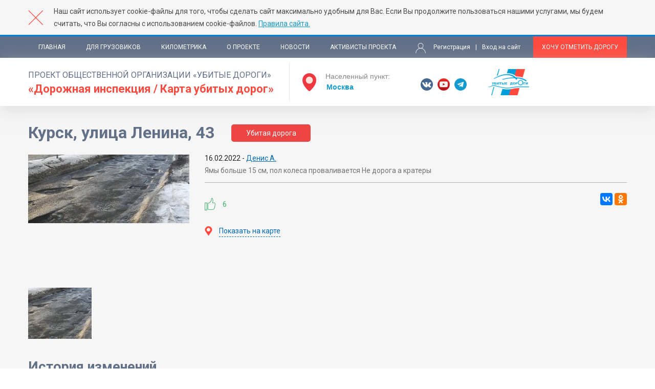

--- FILE ---
content_type: text/html; charset=utf-8
request_url: https://dorogi-onf.ru/problem/81464/
body_size: 6381
content:

<!DOCTYPE html>
<html lang="ru">
<head>
	<meta charset="utf-8">
	<meta http-equiv="X-UA-Compatible" content="IE=edge">
	<meta name="viewport" content="width=device-width, initial-scale=1">

    <title>Курск, улица Ленина, 43 &mdash; Проект Общественной организации Убитые Дороги
«Дорожная инспекция / Карта убитых дорог»</title>
    <meta name="Keywords" content="">
    <meta name="Description" content="Проект Общественной организации Убитые Дороги
«Дорожная инспекция / Карта убитых дорог» поможет вам определить проблемные дороги.">

    <meta name="yandex-verification" content="507908b66f95a295" />
    <meta name="yandex-verification" content="28a3da97dc208508" />
    <meta name="google-site-verification" content="NihxUONRIleQzes9867AlDTrODuHsHJuQCFbWDYXuWg" />

	<!-- Stylesheets -->
	<link href="/static/dorogi_onf/css/style.css" rel="stylesheet">
    <link href="/static/dorogi_onf/css/jquery-ui.min.css" rel="stylesheet">
    <link href="/static/dorogi_onf/css/custom.css" rel="stylesheet">
    <link href="/static/dorogi_onf/css/uikit.min.css" rel="stylesheet">
	<link href="/static/dorogi/css/magnific-popup.css" rel="stylesheet">
    <link href="/static/css/normative.css" rel="stylesheet">
    <link href="/static/common/common_styles.css" rel="stylesheet">

	<link href="https://fonts.googleapis.com/css?family=Roboto:400,400i,700" rel="stylesheet">
	
    
	<link rel="icon" type="image/x-icon" href="/static/dorogi_onf/images/favicon.ico">

    <script src="https://vk.com/js/api/openapi.js?136" type="text/javascript"></script>
    <script type="text/javascript">
          VK.init({
              apiId: 5826483,
              onlyWidgets: true
          });
    </script>

	<!--[if lt IE 9]>
		<script src="http://html5shiv.googlecode.com/svn/trunk/html5.js"></script>
	<![endif]-->
</head>
<body>




    
<div class="rules-bar">
    <div class="wrapper">
        <div class="close-rules"></div>
        <p>Наш сайт использует cookie-файлы для того, чтобы сделать сайт максимально удобным для Вас.
            Если Вы продолжите пользоваться нашими услугами, мы будем считать, что Вы согласны с использованием
            cookie-файлов. <a href="http://dorogi-onf.ru/rules/">Правила сайта.</a></p>
    </div>
</div>






	<div class="page">
		

<!-- Шапка -->
<header>
    <div class="top-line">
        <div class="wrapper clr">
            <div class="nav-menu">
                <div class="mob-menu">Меню</div>
                <ul>
                    <li><a href="/">Главная</a></li>
                    <li><a href="/truckers/">Для грузовиков</a></li>
                    <li><a href="/statistics/">Километрика</a></li>
                    <li><a href="/about_onf/">О проекте</a></li>
                    <li><a href="/news/">Новости</a></li>
                    <li><a href="/activists/">Активисты проекта</a></li>
                    <li class="hidden-auth">
                        
                            <a href="/register/?next=/problem/81464/" class="register">Регистрация</a>
                            <span class="separator">|</span>
                            <a href="/login/?next=/problem/81464/" class="entrance">Вход на сайт</a>
                        
                    </li>
                </ul>
            </div>
            <div class="right-menu">
                <div class="auth-block">
                    
                        <a href="/register/?next=/problem/81464/" class="register">Регистрация</a>
                        <span class="separator">|</span>
                        <a href="/login/?next=/problem/81464/" class="entrance">Вход на сайт</a>
                    
                </div>
                <a href="/problem/add/" class="declare-problem">Хочу отметить дорогу</a>
            </div>
        </div>
    </div>
    <div class="main-line">
        <div class="wrapper clr">
            <div class="left-part">
                <div class="head">
                    <div class="title">
                        <a href="/">
                            <span class="prj">проект общественной организации «Убитые дороги»</span>
                            <span class="map">«Дорожная инспекция / Карта убитых дорог»</span>
                        </a>
                    </div>
                </div>

                <div class="set-city">
    <div class="ui-widget">
        <span>Населенный пункт:</span> <input class="city-list" value="Москва" placeholder="Название" data-last="Москва">
    </div>
</div>

            </div>
            <div class="right-part">
                <div class="soc">
                    <a href="https://vk.com/dorogirussia" target="_blank" class="s-item vk"></a>
                    
                    
                    
                    <a href="https://www.youtube.com/user/dorogirussia" target="_blank" class="s-item yt"></a>
                    <a href="https://tgclick.com/KilledRoads" target="_blank" class="s-item tlg"></a>
                    
                    
                </div>
                <div class="onf">
                    <a href="https://onf.ru/" target="_blank"></a>
                </div>
                
            </div>
            
        </div>
    </div>
</header>


		
		
		<div class="page-content">
			
    <div class="inner-block">
        <div class="content">
            <div class="wrapper">
                
    <!-- Открытая проблема -->
	<div class="page-title">
		<h1>Курск, улица Ленина, 43</h1>
        <div class="status-mark" title="Дорога находится в ненормативном состоянии" style="background: #ed4543">Убитая дорога</div>
	    
    </div>

    <div class="opened-problem">
        <div class="img">
            
                
                
                
                    <a href="/media/feedback/api/2022/02/16/image_0.jpg.1920x1080_q85.jpg">
                        <img src="/media/feedback/api/2022/02/16/image_0.jpg.315x0_q85.jpg" alt="None, улица Ленина, 43" title="None, улица Ленина, 43">
                    </a>
                
            
        </div>
        <div class="text-block">
            <div class="date-author">
                <span class="date">16.02.2022 -</span>
                
                    
                    
                        <a class="author" href="/profile/263329/">
                            Денис А.
                        </a>
                    
                
            </div>
            <div class="text-content">
                <p>
                    Ямы больше 15 см, пол колеса проваливается Не дорога а кратеры
                </p>
            </div>
            <div class="options clr">
                <div class="rating" data-id="81464">
                    <a href="#0" class="ratings" title="Участвовать в народном рейтинге могут только авторизованные пользователи"data-id="81464">6</a>
                </div>
                <div class="share">
                    <script src="//yastatic.net/es5-shims/0.0.2/es5-shims.min.js"></script>
                    <script src="//yastatic.net/share2/share.js"></script>
                    <div class="ya-share2" data-services="vkontakte,odnoklassniki,gplus"></div>
                </div>
            </div>
			<a href="#problem-map" class="show-on-map" data-id="81464">
				<span>Показать на карте</span>
            </a>
        </div>
    </div>
    <!-- Конец Открытая проблема -->

    
        
            <div class="gallery clr">
                <div class="row">
                    
                        
                        
                        
                            <div class="item">
                                <a href="/media/feedback/api/2022/02/16/image_0.jpg.0x800_q85_crop.jpg">
                                    <img src="/media/feedback/api/2022/02/16/image_0.jpg.124x100_q85_crop.jpg"
                                         alt="Ямы больше 15 см, пол колеса проваливается Не дорога а кратеры"
                                         title="">
                                </a>
                            </div>
                        
                    
                </div><!-- /end .row -->
            </div><!-- /end .gallery -->
        
    







    <div id="problem-map">
        <div class="problem-map-title"><h2>Карта убитых дорог</h2></div>
        <div id="exactmap" class="map"></div>
    </div>

    
        <div class="page-title">
            <h2>История изменений</h2>
        </div>

        <div class="history-table">
            <div class="row title">
                <div class="cell date"><span>Дата</span></div>
                <div class="cell status"><span>Статус</span></div>
                <div class="cell descr"><span>Обоснование</span></div>
            </div>
            
                <div class="row">
                    <div class="cell date"><span>21.02.2022</span></div>
                    <div class="cell status">
                        <span>
                            <span class="status-label">
                                <span class="color" style="background:#ed4543;"></span>
                                <span class="status-title">Убитая дорога</span>
                            </span>
                        </span>
                    </div>
                    <div class="cell descr">
                        
                            
                        
                        
                            
                        
                        
                        
                    </div>
                </div>
            
        </div>
    

    <div class="title-row">
        <h2>Комментарии</h2>
    </div>
    
        
            <p class="notice-text">Для того, чтобы оставить комментарий необходимо <a href="/login/?next=/problem/81464/">авторизоваться</a>.</p>
        
    

    <!-- Список коментариев -->
    <div class="coments-list" id="comments">
        



    
        <div class="coment-item" id="comment-130334">
            <div class="top-info">
                <span class="author on-behalf-of-admin">
                    
                        
                            Вадим
                            Х.
                        
                    
                </span>
                <span class="date">26.11.2022</span>
            </div>
            <div class="coment-body">
                <p>Ставлю голос. Прошу вас помочь в продвижении проекта межпоселенческая дорога до деревни Золотой Ключ с точки зрения туризма развития привлекательна и позволит мой проект сократить затраты бюджета Района на примерно 500 000 рублей в зимний период и около 300 000 рублей в летний период и в целом снять с баланса лишние 40 км территориальной дороги и передвинуть средства в бюджете на дорогу в Бурдуково вот по этой ссылочке: https://dorogi-onf.ru/problem/81150/ кроме того нужны голоса для того чтобы дополнительно попасть в Программу Безопасные и качественные дороги по строительству моста в деревню Бородино по этой ссылочки: https://dorogi-onf.ru/problem/84049/ Кроме того прошу поучаствовать в увеличении бюджета по народному голосованию и последующему ходатайству ОНФ в строительстве дороги до деревни Бурдуково являющейся отдаленной деревней у нас. На дорогу нет документов и кадастрового отвода земли и необходимо поставить на баланс по этой ссылочке: https://dorogi-onf.ru/problem/81083/</p>
            </div>
            
        </div>
    

    
        <div class="coment-item" id="comment-125153">
            <div class="top-info">
                <span class="author on-behalf-of-admin">
                    
                        
                            Александр
                            Д.
                        
                    
                </span>
                <span class="date">09.03.2022</span>
            </div>
            <div class="coment-body">
                <p>Проголосовал за дороги Курска, требующие ремонта. Просьба поддержать в голосовании дороги г. Ялты https://dorogi-onf.ru/city/6709/</p>
            </div>
            
        </div>
    

















    </div>
    <!-- Конец Список коментариев -->

    <div class="change-road-popup mfp-hide" id="change-road">
        <form action="/problem/condition/change/" class="condition-change-form" method="POST" enctype="multipart/form-data">
            Загрузка...
        </form>
    </div>

            </div>
        </div>
    </div>

    <section class="intro">
        <div class="wrapper">
            


<div class="counts">
    <div class="cols">
        
            <div class="col red">
                <div class="content">
                    <div class="digit">69 881</div><div class="descr">Дорога добавлена на карту</div>
                </div>
            </div>
        

        
            <div class="col red">
                <div class="content">
                    <div class="digit">52 784 <span>км</span></div> <div class="descr">Убитых дорог</div> 
                </div>
            </div>
        

        
            <div class="col">
                <div class="content">
                    <div class="digit">1 837 006</div> <div class="descr">Голосов собрано</div>
                </div>
            </div>
        













        
            <div class="col">
                <div class="content">
                    <div class="digit" style="color: #feb039;">5137</div>
                    <div class="descr">Ямочный ремонт</div>
                </div>
            </div>
        
            <div class="col">
                <div class="content">
                    <div class="digit" style="color: #7aff33;">12840</div>
                    <div class="descr">Дорог отремонтировано</div>
                </div>
            </div>
        
            <div class="col">
                <div class="content">
                    <div class="digit" style="color: #ca23d1;">869</div>
                    <div class="descr">Дороги по БКАД</div>
                </div>
            </div>
        
            <div class="col">
                <div class="content">
                    <div class="digit" style="color: #7aff33;">1094</div>
                    <div class="descr">Локальный дефект исправлен</div>
                </div>
            </div>
        
            <div class="col">
                <div class="content">
                    <div class="digit" style="color: #ffe41f;">1894</div>
                    <div class="descr">В планах ремонта</div>
                </div>
            </div>
        
    </div>
</div>
        </div>
    </section>

		</div>

		

<footer>
    
        


<div class="mobile_stores">
    <a href="https://itunes.apple.com/ru/app/%D1%83%D0%B1%D0%B8%D1%82%D1%8B%D0%B5-%D0%B4%D0%BE%D1%80%D0%BE%D0%B3%D0%B8/id1247857173">
        <img src="/static/common/app_store.png" alt="Скачать в AppStore" title="Скачать в AppStore">
    </a>
    <a href="https://play.google.com/store/apps/details?id=ru.coffeestudio.www.KilledRoadsApp">
        <img src="/static/common/google_play.png" alt="Доступно в GooglePlay" title="Доступно в GooglePlay">
    </a>
</div>
    

    <div class="wrapper clr">
        <div class="project">
            <div class="proj-title">
                Проект общественной организации «убитые дороги» <span>«Дорожная инспекция / Карта убитых дорог»</span>
            </div>
            <p>
                «Карта убитых дорог» поможет вам определить проблемные дороги/участки.
            </p>

            <div class="soc">
                <a href="https://vk.com/dorogirussia" target="_blank" class="s-item vk"></a>
                
                
                
                <a href="https://www.youtube.com/user/dorogirussia" target="_blank" class="s-item yt"></a>
                <a href="https://tgclick.com/KilledRoads" target="_blank" class="s-item tlg"></a>
                
                
                <div class="madeby">
                    Сделано в агентстве <br>интернет-рекламы <a href="https://www.coffeestudio.ru/" target="_blank">CoffeeStudio</a>
                </div>
            </div>
        </div>
        <div class="ftr-nav">
            <ul>
                <li><a href="/about_onf/">О проекте</a></li>
                <li><a href="/news/">Новости</a></li>
                <li><a href="/activists/">Активисты проекта</a></li>
                <li><a href="/contacts_onf/">Контакты</a></li>
                <li><a href="/problem/add/">Хочу отметить дорогу</a></li>
                <li><a href="/rules/">Правила сайта</a></li>

                <li><a href="/normative/docs/">Нормативная база</a></li>

                
                <li><a href="/policy/">Политика конфиденциальности</a></li>
            </ul>
        </div>
    </div>

    <!-- Yandex.Metrika counter -->
<script type="text/javascript">
    (function (d, w, c) {
        (w[c] = w[c] || []).push(function() {
            try {
                w.yaCounter42145814 = new Ya.Metrika({
                    id:42145814,
                    clickmap:true,
                    trackLinks:true,
                    accurateTrackBounce:true,
                    webvisor:true,
                    trackHash:true
                });
            } catch(e) { }
        });

        var n = d.getElementsByTagName("script")[0],
            s = d.createElement("script"),
            f = function () { n.parentNode.insertBefore(s, n); };
        s.type = "text/javascript";
        s.async = true;
        s.src = "https://mc.yandex.ru/metrika/watch.js";

        if (w.opera == "[object Opera]") {
            d.addEventListener("DOMContentLoaded", f, false);
        } else { f(); }
    })(document, window, "yandex_metrika_callbacks");
</script>
<noscript><div><img src="https://mc.yandex.ru/watch/42145814" style="position:absolute; left:-9999px;" alt="" /></div></noscript>
<!-- /Yandex.Metrika counter -->

<!--LiveInternet counter--><script type="text/javascript"><!--
document.write("<a href='//www.liveinternet.ru/click' "+
"target=_blank><img src='//counter.yadro.ru/hit?t45.3;r"+
escape(document.referrer)+((typeof(screen)=="undefined")?"":
";s"+screen.width+"*"+screen.height+"*"+(screen.colorDepth?
screen.colorDepth:screen.pixelDepth))+";u"+escape(document.URL)+
";h"+escape(document.title.substring(0,80))+";"+Math.random()+
"' alt='' title='LiveInternet' "+
"border='0' width='0' height='0'><\/a>")
//--></script><!--/LiveInternet-->

<script>
  (function(i,s,o,g,r,a,m){i['GoogleAnalyticsObject']=r;i[r]=i[r]||function(){
  (i[r].q=i[r].q||[]).push(arguments)},i[r].l=1*new Date();a=s.createElement(o),
  m=s.getElementsByTagName(o)[0];a.async=1;a.src=g;m.parentNode.insertBefore(a,m)
  })(window,document,'script','https://www.google-analytics.com/analytics.js','ga');

  ga('create', 'UA-90453433-1', 'auto');
  ga('send', 'pageview');

</script>

<!-- Facebook Pixel Code -->
<script>
!function(f,b,e,v,n,t,s)
{if(f.fbq)return;n=f.fbq=function(){n.callMethod?
n.callMethod.apply(n,arguments):n.queue.push(arguments)};
if(!f._fbq)f._fbq=n;n.push=n;n.loaded=!0;n.version='2.0';
n.queue=[];t=b.createElement(e);t.async=!0;
t.src=v;s=b.getElementsByTagName(e)[0];
s.parentNode.insertBefore(t,s)}(window, document,'script',
'https://connect.facebook.net/en_US/fbevents.js');
fbq('init', '2023076141325328');
fbq('track', 'PageView');
</script>
<noscript><img height="1" width="1" style="display:none"
src="https://www.facebook.com/tr?id=2023076141325328&ev=PageView&noscript=1"
/></noscript>
<!-- End Facebook Pixel Code -->

<script type="text/javascript">!function(){var t=document.createElement("script");t.type="text/javascript",t.async=!0,t.src="https://vk.com/js/api/openapi.js?168",t.onload=function(){VK.Retargeting.Init("VK-RTRG-547060-2W0zg"),VK.Retargeting.Hit()},document.head.appendChild(t)}();</script><noscript><img src="https://vk.com/rtrg?p=VK-RTRG-547060-2W0zg" style="position:fixed; left:-999px;" alt=""/></noscript>
</footer>

	</div>

    <!-- Srcipts -->
    <script src="//api-maps.yandex.ru/2.1/?lang=ru_RU&apikey=44360cbd-113d-45c2-a5db-69ed215af06c"></script>
    <script src="/static/dorogi_onf/js/pie-chart-clusterer-modified.min.js"></script>
    <script src="/static/dorogi/js/jquery.min.js"></script>
    <script src="/static/dorogi_onf/js/jquery-ui.min.js"></script>
    <script src="/static/dorogi_onf/js/jquery.easytabs.min.js"></script>
    <script src="/static/dorogi_onf/js/js.cookie.js"></script>
    <script src="/static/dorogi_onf/js/chosen.jquery.min.js"></script>
    <script src="/static/dorogi_onf/js/uikit.min.js"></script>
    <script src="/static/dorogi/js/jquery.magnific-popup.min.js"></script>

    <script src="/static/dorogi_onf/js/tipped.js"></script>

    <script src="/static/dorogi_onf/js/ajax_init.js"></script>
    <script src="/static/jquery/matchHeight.js"></script>
    <script src="/static/common/scripts.js"></script>

    <script src="//yandex.st/jquery/cookie/1.0/jquery.cookie.min.js"></script>

    <script src="/static/dorogi_onf/js/main.js"></script>

    
    

    <script src="/static/dorogi_onf/js/problem.js"></script>

</body>
</html>

--- FILE ---
content_type: text/css
request_url: https://dorogi-onf.ru/static/dorogi_onf/css/custom.css
body_size: 5518
content:
/*body {*/
    /*color: #737373;*/
/*}*/
/*.breadcrumbs {*/
    /*color: #4b4b4b;*/
    /*font-size: 12px;*/
    /*margin: 10px 0 0 0;*/
/*}*/

.wrapper .page-title {
    padding: 25px 0;
}

/*.wrapper .page-title h2 {*/
    /*vertical-align: middle;*/
    /*display: inline-block;*/
    /*font-size: 24px;*/
/*}*/

/*.text-success {*/
    /*color: #5ab738;*/
    /*font-size: 16px;*/
    /*font-weight: bold;*/
/*}*/

.notice-text {
    padding: 10px 0;
}

/*.notice-text a {*/
    /*font-size: 14px;*/
    /*line-height: 20px;*/
    /*color: #0069b4;*/
    /*-webkit-transition: all .2s ease;*/
    /*transition: all .2s ease;*/
/*}*/

/*input[type=password] {*/
    /*border: 0;*/
    /*width: 100%;*/
    /*box-sizing: border-box;*/
    /*padding: 5px;*/
    /*outline: 0;*/
/*}*/

.opened-problem {
    position: relative;
    padding-left: 315px;
    min-height: 240px;
}

.opened-problem .img {
    position: absolute;
    left: 0;
    top: 0;
	max-width: 315px;
    max-height: 220px;
    overflow: hidden;
}

.opened-problem .img img {
    max-width: 100%;
    display: block
}

.opened-problem .text-block {
    padding-left: 30px
}

.opened-problem .text-block .date-author {
    margin-bottom: 7px;
    font-size: 14px
}

.opened-problem .text-block .date-author .date {
    color: #212121
}

.opened-problem .text-block .date-author .author {
    color: #0069b4
}

.opened-problem .text-block .text-content {
    color: #737373;
    font-size: 14px;
    line-height: 20px;
    padding-bottom: 10px;
    border-bottom: 1px solid #b3b3b3
}

.opened-problem .text-block .text-content p {
    margin-bottom: 3px
}

.opened-problem .text-block .options {
    padding-top: 20px
}

.opened-problem .text-block .options .show-on-map {
    display: inline-block;
    vertical-align: bottom;
    position: relative;
    text-decoration: none
}

.opened-problem .text-block .options .show-on-map:before {
    display: inline-block;
    content: '';
    width: 15px;
    height: 19px;
    margin-right: 10px;
    background: url(../img/pin-red.png) no-repeat
}

.opened-problem .text-block .options .show-on-map span {
    position: relative;
    top: -5px;
    padding-bottom: 3px;
    color: #0069b4;
    font-size: 14px;
    border-bottom: 1px dashed #0069b4
}

.opened-problem .text-block .options .rating {
    width: 60px;
    display: inline-block;
    vertical-align: top;
    /* margin-left: 20px; */
}

.opened-problem .text-block .options .rating a {
    display: block;
    padding: 10px 0 10px 35px;
    text-decoration: none;
    color: #3faf6c;
    background: url(../img/rating.png) 0 10px no-repeat;
	line-height: 25px;
}

.opened-problem .text-block .options .share {
    float: right
}

.opened-problem .text-block .options .share .pluso-more {
    display: none
}

@media screen and (max-width: 770px) {
    .opened-problem,.opened-problem .text-block {
        padding-left:0
    }

    .opened-problem .img {
        position: relative;
        left: auto;
        top: auto;
        float: left;
        margin: 0 40px 40px 0
    }
}

@media screen and (max-width: 560px) {
    .opened-problem .img {
        float:none;
        margin: 0 auto 20px
    }

    .opened-problem .img img {
        margin: 0 auto
    }
}

@media screen and (max-width: 420px) {
    .opened-problem .text-block .options .share {
        float:none;
        display: block;
        margin-top: 10px
    }
}
/*
.coments-list {
    margin: 30px 0
}

.coments-list .coment-item {
    margin: 25px 0
}

.coments-list .coment-item .top-info {
    margin-bottom: 10px
}

.coments-list .coment-item .top-info .author {
    display: inline-block;
    font-size: 20px;
    color: #737373
}

.coments-list .coment-item .top-info .date {
    display: inline-block;
    position: relative;
    font-size: 12px;
    margin-left: 10px;
    top: -7px;
    color: #737373
}

.coments-list .coment-item .coment-body {
    padding: 15px;
    background: #f5f5f5
}

.coments-list .coment-item .coment-body p {
    color: #212121;
    font-size: 14px;
    line-height: 20px
}*/

#problem-map {
    display: none;
}
/*
.wrapper .full-story {
    margin-bottom: 10px;
}
.wrapper .full-story .story {
    font-size: 14px;
    line-height: 24px;
    margin-bottom: 10px;
    padding-bottom: 15px;
    border-bottom: 1px solid #e6e6e6
}

.wrapper .full-story .tags {
    float: left;
    color: #a7a7a7;
    font-size: 12px;
    line-height: 24px
}

.wrapper .full-story .tags a {
    color: #a7a7a7;
    text-decoration: none
}

.wrapper .full-story .tags a:hover {
    color: #0069b4;
    text-decoration: underline
}

.wrapper .full-story .share {
    float: right
}

.wrapper .full-story .map {
    margin-top: 45px;
    overflow: hidden;
    max-height: 400px;
    position: relative;
}
*/
/*
.gallery {
    margin: 30px 0
}

.gallery .row {
    margin: 0 0 0 -30px
}

.gallery .item {
    float: left;
    overflow: hidden;
    width: 14.28571429%;
    min-height: 100px;
    max-height: 130px;
    padding: 0 0 30px 30px;
    -webkit-box-sizing: border-box;
    box-sizing: border-box
}

.gallery .item a {
    display: block;
    overflow: hidden;
    max-height: 100px;
    text-decoration: none;
}
*/
/*
.wrapper .full-story .story-share-link {
    padding-top: 15px;
}
.wrapper .full-story .story-share-link a {
    color: #a7a7a7;
    font-size: 10px;
    text-decoration: none;
    text-transform: uppercase;
}
.wrapper .full-story .story-share-link a:hover {
    color: #0069b4;
}
.story p{
    margin-bottom: 10px;
}
.news-img {
    float: left;
    margin: 7px 7px 7px 0;
    max-width: 400px;
}
*/

.comments {
    padding-top: 25px;
}

.comments-tabs__links {
    font-size: 0;
    margin-bottom: 20px;
}
.comments-tabs__links li {
    font-size: 14px;
    margin-right: 10px;
    line-height: normal;
    display: inline-block;
    vertical-align: middle;
}
.comments-tabs__links li span {
    color: #0069b4;
    display: block;
    cursor: pointer;
    padding: 0 10px;
    line-height: 34px;
    background: #f5f5f5;
    -webkit-transition: all .2s ease;
        -ms-transition: all .2s ease;
            transition: all .2s ease;
}
.comments-tabs__links li.active span,
.comments-tabs__links li:hover span {
    color: #fff;
    background: #0069b4;
}

.comments-tabs__box {
    display: none;
}
.comments-tabs__box.active {
    display: block;
}
/*
.comments .item {
    margin-top: 20px;
}

.comments h2 {
    color: #000;
    font-size: 24px;
    line-height: 26px;
    margin-bottom: 25px
}

.comments .form {
    margin-top: 40px;
}

.comments .item .name {
    font-size: 18px;
}

.comments .item .date {
    font-size: 12px;
}

.comments .item .message {
    padding: 20px;
    background: #F0F0F0;
}


.comments .form {
    padding: 20px;
    background: #f5f5f5;
}

.comments .form .form-label {
    margin-bottom: 12px;
}

.comments .form .form-label label {
    cursor: text;
    display: block;
    padding: 0 20px;
    background: #fff;
    position: relative;
    border: 1px solid #e6e6e6;
}

.comments .form .form-label label input,
.comments .form .form-label label textarea {
    border: 0;
    padding: 0;
    height: 48px;
    display: block;
    background: 0 0;
}

.comments .form .form-label label textarea {
    padding: 14px 0;
    resize: vertical;
    min-height: 109px
}

.comments .form select {
    height: 40px;
    cursor: pointer;
    padding: 0 10px;
    margin-right: 10px;
    display: inline-block;
    vertical-align: middle;
    border: 1px solid #c1c1c1;
}

.comments .form button {
    display: block;
    cursor: pointer;
    border: 1px solid #c1c1c1;
    width: 183px;
    height: 48px;
    background-color: #fff;
    background: -webkit-gradient(linear, left top, left bottom, from(#fff), to(#e6e6e6));
    background: -webkit-linear-gradient(top, #fff, #e6e6e6);
    background: -o-linear-gradient(top, #fff, #e6e6e6);
    -webkit-transition: all .2s ease;
    transition: all .2s ease
}

.comments .form button:hover {
    background-color: #e6e6e6;
    background: -webkit-gradient(linear, left top, left bottom, from(#e6e6e6), to(#e6e6e6));
    background: -webkit-linear-gradient(top, #e6e6e6, #e6e6e6);
    background: -o-linear-gradient(top, #e6e6e6, #e6e6e6)
}*/

/*a {*/
    /*color: #0069b4;*/
    /*outline: 0;*/
    /*text-decoration: underline;*/
/*}*/

/*.search-sort {*/
    /*margin-bottom: 15px;*/
/*}*/
/*.search-sort span {*/
    /*margin-left: 10px;*/
    /*display: inline-block;*/
    /*vertical-align: middle;*/
/*}*/

/*.error-list {*/
    /*padding: 5px;*/
    /*margin: 0 0 25px 25px;*/
/*}*/

/*.pagination:after {*/
    /*clear: both*/
/*}*/

/*.pagination {*/
    /*margin: 20px -2px*/
/*}*/

/*.pagination:after,*/
/*.pagination:before {*/
    /*content: '';*/
    /*display: table*/
/*}*/

/*.pagination li {*/
    /*float: left;*/
    /*margin: 0 2px;*/
    /*display: block*/
/*}*/

/*.pagination li a {*/
    /*display: block;*/
    /*font-size: 14px;*/
    /*line-height: 30px;*/
    /*position: relative;*/
    /*text-align: center;*/
    /*background: #f5f5f5;*/
    /*text-decoration: none;*/
    /*width: 30px;*/
    /*height: 30px;*/
    /*-webkit-transition: all .2s ease;*/
    /*transition: all .2s ease*/
/*}*/

/*.pagination li a:hover,*/
/*.pagination li.active a {*/
    /*color: #fff;*/
    /*background: #0069b4*/
/*}*/

/*.pagination li.pagination-next a,*/
/*.pagination li.pagination-prev a {*/
    /*text-indent: -9999px;*/
    /*background: url(../images/page_prev.png) center no-repeat #f5f5f5*/
/*}*/

/*.pagination li.pagination-next a:hover,*/
/*.pagination li.pagination-prev a:hover {*/
    /*background-color: #dcdcdc*/
/*}*/

/*.pagination li.pagination-next a {*/
    /*background: url(../images/page_next.png) center no-repeat #f5f5f5*/
/*}*/

/*footer .ftr-logo{*/
    /*display: none;*/
/*}*/

/*footer .ftr-content .ftr-text{*/
    /*padding: 0 130px 0 10px;*/
/*}*/

/*ul.menu{z-index: 10;}*/

/*footer .ftr-content .ftr-text p.ftr-title span{text-transform: uppercase;}*/


/* FIXME: Change img for accepted like. */
.rating-active {
    background: url('../img/like_on.svg') no-repeat 0 10px!important;
    background-size: 21px 24px!important;
}

.empty {
    border: 1px solid red!important;
}

.error-field input {
    border-bottom: 1px solid red!important;
}

.step {
  display: none; /* по умолчанию прячем все блоки */
}

.step.active {
  display: block; /* по умолчанию показываем нужный блок */
}

.text-success {
    color: #5ab738;
    font-size: 16px;
    font-weight: bold;
    line-height: 24px;
}

.mark-road .form-steps input[type=password],
.mark-road .form-steps input[type=email] {
    padding: 8px;
    background: #fff;
    border: 1px solid #a7a7a7;
    outline: 0;
    width: 100%;
    box-sizing: border-box;
}

.reg .register-block .reg-row .field input[type=password],
.reg .register-block .reg-row .field input[type=email] {
    padding: 8px;
    background: #fff;
    border: 1px solid #a7a7a7;
    width: 100%;
    outline: 0;
    box-sizing: border-box;
}

.feedback-form {
    padding-bottom: 20px;
}

.feedback-form form {
    width: 40%;
}

.feedback-form form input {
    padding: 8px;
    background: #fff;
    border: 1px solid #a7a7a7;
    outline: 0;
    width: 100%;
    box-sizing: border-box;
}

.feedback-form form textarea {
    padding: 8px;
    background: #fff;
    border: 1px solid #a7a7a7;
}

.feedback-form form span,
.feedback-form p {
    display: block;
    font-size: 15px;
    color: #878787;
    margin: 5px 0;
}

.feedback-form form button {
    display: block;
    cursor: pointer;
    border: 1px solid #c1c1c1;
    width: 183px;
    height: 48px;
    background-color: #fff;
    -webkit-transition: all .2s ease;
    transition: all .2s ease;
}

/* NEW */
#problem-map {
    position: relative;
    height: 350px;
	overflow: hidden;
	margin: 20px 0;
}

#problem-map .map {
    width: 100%;
    height: 100%;
}


.counts .leader a {
    color: #627088;
    text-decoration: none;
}

.counts .leader a:hover {
    text-decoration: underline;
}

.show-distance-text {
    font-weight: bold;
}

.show-distance-text span {
    color: #ff4a3f;
}

.additional-text {
    display: block;
    font-size: 15px;
    color: #878787;
    margin: 5px 0;
}

.loaded-images{
    margin-bottom: 10px;
}

.problem-form .loaded-images .photo-item {
    position: relative;
    display: inline-block;
    vertical-align: top;
    width: 70px;
    height: 70px;
    margin-right: 5px;
    cursor: pointer;
    -webkit-transition: all .2s ease;
    transition: all .2s ease;
}

.comment-photos {
    display: inline-block;
    vertical-align: middle;
}

.comment-photos .probl-item {
    display: inline-block;
    vertical-align: middle;
    margin-right: 5px;
    width: 42px;
    height: 42px;
    position: relative;
    line-height: 1;
    cursor: pointer;
}

/* profile */



.cabinet .profile .personal-data .content .row span {
    vertical-align: baseline;
}

.cabinet .profile .personal-photo {
    height: auto;
    overflow: visible;
}

.cabinet .profile .personal-photo .row {
    margin-bottom: 20px;
    font-size: 16px;
}

.cabinet .profile .personal-photo .row span {
    vertical-align: baseline;
}

.cabinet .profile .personal-photo .row span.data-name {
    color: #878787;
}

.street a.disabled {
    color: #878787;
    text-decoration: none;
}

/* spinner */
.sk-fading-circle {
  margin: 100px auto;
  width: 40px;
  height: 40px;
  position: relative;
}

.sk-fading-circle .sk-circle {
  width: 100%;
  height: 100%;
  position: absolute;
  left: 0;
  top: 0;
}

.sk-fading-circle .sk-circle:before {
  content: '';
  display: block;
  margin: 0 auto;
  width: 15%;
  height: 15%;
  background-color: #333;
  border-radius: 100%;
  -webkit-animation: sk-circleFadeDelay 1.2s infinite ease-in-out both;
          animation: sk-circleFadeDelay 1.2s infinite ease-in-out both;
}
.sk-fading-circle .sk-circle2 {
  -webkit-transform: rotate(30deg);
      -ms-transform: rotate(30deg);
          transform: rotate(30deg);
}
.sk-fading-circle .sk-circle3 {
  -webkit-transform: rotate(60deg);
      -ms-transform: rotate(60deg);
          transform: rotate(60deg);
}
.sk-fading-circle .sk-circle4 {
  -webkit-transform: rotate(90deg);
      -ms-transform: rotate(90deg);
          transform: rotate(90deg);
}
.sk-fading-circle .sk-circle5 {
  -webkit-transform: rotate(120deg);
      -ms-transform: rotate(120deg);
          transform: rotate(120deg);
}
.sk-fading-circle .sk-circle6 {
  -webkit-transform: rotate(150deg);
      -ms-transform: rotate(150deg);
          transform: rotate(150deg);
}
.sk-fading-circle .sk-circle7 {
  -webkit-transform: rotate(180deg);
      -ms-transform: rotate(180deg);
          transform: rotate(180deg);
}
.sk-fading-circle .sk-circle8 {
  -webkit-transform: rotate(210deg);
      -ms-transform: rotate(210deg);
          transform: rotate(210deg);
}
.sk-fading-circle .sk-circle9 {
  -webkit-transform: rotate(240deg);
      -ms-transform: rotate(240deg);
          transform: rotate(240deg);
}
.sk-fading-circle .sk-circle10 {
  -webkit-transform: rotate(270deg);
      -ms-transform: rotate(270deg);
          transform: rotate(270deg);
}
.sk-fading-circle .sk-circle11 {
  -webkit-transform: rotate(300deg);
      -ms-transform: rotate(300deg);
          transform: rotate(300deg);
}
.sk-fading-circle .sk-circle12 {
  -webkit-transform: rotate(330deg);
      -ms-transform: rotate(330deg);
          transform: rotate(330deg);
}
.sk-fading-circle .sk-circle2:before {
  -webkit-animation-delay: -1.1s;
          animation-delay: -1.1s;
}
.sk-fading-circle .sk-circle3:before {
  -webkit-animation-delay: -1s;
          animation-delay: -1s;
}
.sk-fading-circle .sk-circle4:before {
  -webkit-animation-delay: -0.9s;
          animation-delay: -0.9s;
}
.sk-fading-circle .sk-circle5:before {
  -webkit-animation-delay: -0.8s;
          animation-delay: -0.8s;
}
.sk-fading-circle .sk-circle6:before {
  -webkit-animation-delay: -0.7s;
          animation-delay: -0.7s;
}
.sk-fading-circle .sk-circle7:before {
  -webkit-animation-delay: -0.6s;
          animation-delay: -0.6s;
}
.sk-fading-circle .sk-circle8:before {
  -webkit-animation-delay: -0.5s;
          animation-delay: -0.5s;
}
.sk-fading-circle .sk-circle9:before {
  -webkit-animation-delay: -0.4s;
          animation-delay: -0.4s;
}
.sk-fading-circle .sk-circle10:before {
  -webkit-animation-delay: -0.3s;
          animation-delay: -0.3s;
}
.sk-fading-circle .sk-circle11:before {
  -webkit-animation-delay: -0.2s;
          animation-delay: -0.2s;
}
.sk-fading-circle .sk-circle12:before {
  -webkit-animation-delay: -0.1s;
          animation-delay: -0.1s;
}

@-webkit-keyframes sk-circleFadeDelay {
  0%, 39%, 100% { opacity: 0; }
  40% { opacity: 1; }
}

@keyframes sk-circleFadeDelay {
  0%, 39%, 100% { opacity: 0; }
  40% { opacity: 1; }
}

/*CSS LOADER*/

.js-loader {
	position: absolute;
    top:0%;
    left:50%;
	text-align: center;
	display: none;
	z-index: 3001;
    transform: translateX(-50%);
    /*transform: translateY(-50%);*/
}

.js-loader span {
	font-weight: bold;
	color: #173c77;
}

.js-loader-overlay {
	background: #ffffff;
	opacity: 0.6;
	z-index: 3000;
	position: absolute;
	width:100%;
	height:100%;
	top:0;
    bottom:0;
    display: none;
}

.relative {
    position: relative;
}

.extra-actions {
    padding: 20px 0;
}

.extra-actions .extra-button {
    padding: 10px 30px;
    background: #627088;
    color: #fff;
    border: 0;
    border-radius: 5px;
    font-size: 14px;
    cursor: pointer;
    text-decoration: none;
}

.extra-filters {
    background: #f3f3f3;
}

.extra-title {
    font-size: 16px;
    font-weight: bold;
    color: #139bd0;
}

.extra-filters {
    padding: 10px;
}

.extra-filters {
    display: block;
}

.styled-filter {
    margin: 5px;
    display: inline-block;
    vertical-align: top;
}

.styled-filter label {
    display: block;
    padding: 5px;
}

.extra-form select {
    width: 122px;
}

.extra-form input[type=submit] {
    background: #627088;
    padding: 12px 15px 12px 15px;
    width: auto;
    color: #ffffff;
    font-size: 16px;
    font-weight: bold;
}

.to-excel {
    background: url(../img/toexcel.png) 8px 9px no-repeat #21955b!important;
    padding: 12px 15px 12px 45px!important;
}

.extra-form input[type=submit]:hover {
    cursor: pointer;
}

.extra-date {
    border-bottom: 1px solid #aaa!important;
    display: inline-block;
    width: 140px!important;
}

.extra-total {
    background: #f3f3f3;
    margin-top: 10px;
    padding: 10px;
}

.extra-table div {
    display: inline-block;
    vertical-align: middle;
}

.extra-container {
}

.extra-table {
    margin: 0 auto;
    text-align: center;
    width: 1900px;
    /*border-top: 1px solid #aaa;*/
}

.extra-table .bordered {
    border-bottom: 1px solid #aaa;
}

.extra-table .th {
    font-weight: bold;
    /*border: 1px solid #aaa;*/
    /*background: ;*/
    text-align: center;
    font-style: normal!important;
    font-size: 14px!important;
    padding: 10px;
    vertical-align: top;
}

.extra-table .tr {
    width: 100%;
    /* height: 45px; */
    margin: 0;
    /* padding: 0 2px; */
}

/*.extra-table .tr:hover {*/
    /*background: #d6d6d6;*/
/*}*/

.extra-table .tr:nth-child(odd) {
    background: #f3f3f3;
}

.extra-table .td {
    padding: 10px;
    /*border: 1px solid #aaa;*/
    text-align: left;
}

.extra-table .date {
    width: 80px;
}

.extra-table .user {
    width: 150px;
    overflow: auto;
}

.tooltip:hover {
    cursor: pointer;
}

/*.extra-table .status-change {*/
    /*width: 150px;*/
    /*text-align: center;*/
/*}*/

.extra-table .address {
    width: 180px;
}

.extra-table .description {
    width: 280px;
    max-height: 50px;
    overflow: auto;
    font-style: italic;
}

.extra-table .imgs{
    width: 100px;
}

.extra-table .rate {
    width: 55px;
    text-align: center;
}

.extra-table .status {
    width: 150px;
    text-align: center;
}

.extra-table .city {
    width: 100px;
    text-align: center;
}

.extra-table .id {
    width: 45px;
}

.extra-table .sort {
    display: block;
    vertical-align: middle;
    /* line-height: 20px; */
}

.extra-table .sort button {
    display: inline-block;
    vertical-align: middle;
    background: 0;
    border: 0;
    outline: 0;
    width: 16px;
    height: 16px;
    cursor: pointer;
}

.extra-table .sort button.desc {
    margin-right: 2px;
    background: url(../img/sort-desc.png) center no-repeat;
}

.extra-table .sort button.asc {
    margin-right: 2px;
    background: url(../img/sort-asc.png) center no-repeat;
}

.comments-tabs{margin-top: 10px;}

.condition-change-form input[type=file],
.condition-change-form div.title {
    margin: 10px 0;
}

.extra-table a.call-popup {
    display: inline-block;
    padding: 3px;
    background: #7286a1;
    color: #ffffff;
    text-decoration: none;
}

.uk-notification {
    z-index: 9999!important;
}

.tooltip.on {
    color: #139bd0;
}

.extra-actions.right{text-align: right;}

header .top-line .nav-menu ul li a {
    padding: 15px 20px;
}

section.intro .counts .col.full-line {
    width: 100%;
}

section.intro .counts .col .content .no-items {
    /*margin-top: 10px;*/
    /*font-weight: 400;*/
    font-size: 16px;
    /*color: #878787;*/
    text-align: left;
}

.search {
    position: relative;
    width: 370px;
    box-sizing: border-box;
    display: inline-block;
    vertical-align: middle;
    border: 0;
    font: inherit;
}
@media screen and (max-width: 420px) {
    .search{
        width: 100%;
    }
}
.search input[name=q] {
    /*border-bottom: 1px solid #e6e6e6;*/
    /*width: 150px;*/
    display: block;
    border: 1px solid #c7c7c7;
    padding: 11px 15px;
    box-sizing: border-box;
}

.search input[type=submit] {
    position: absolute;
    width: 35px;
    height: 40px;
    padding: 0;
    right: 15px;
    top: 0;
    background: url(../img/find-icon-gray.png) center no-repeat;
}

.search input[type=submit]:hover {
    cursor: pointer;
}

.search-form {
    text-align: right;
    margin: 10px 0;
}

.slug-city {
    font-weight:bold;
    font-size: 20px;
}

.cities-button {
    padding: 10px;
    text-align: right;
}

/* TEMP */
.activists {
    min-height: 0px;
}

.city-list-city-block {
    font-size: 16px!important;
    font-weight: 700;
    color: #139bd0;
}

.city-list-city {
    width: 100%;
    box-sizing: border-box;
    background: 0;
    margin: 0;
    border: 0;
    outline: 0;
    font-size: 16px!important;
    font-weight: 700;
    color: #139bd0;
}

.autocomplete-li {
    color: #627088;
}

.autocomplete-label {
    font-size: 16px;
    font-weight: bold;
}

.autocomplete-desc {
    font-size: 14px;
}

.rating .table .row .col.short-descr {
    width: 40%;
}

.rating .table .row .region {
    position: relative;
    padding: 0 10px;
    width: 30%;
}

.rating .table .row .region span {
    display: block;
    color: #878787;
    font-size: 14px;
    line-height: 17px;
    max-height: 45px;
    overflow: hidden;
}

.rating .table .row .region span:hover {
    cursor: pointer;
}

.form-help-text {
    color: #b8b8b8;
}

.prob-edit-link {
    color: #fff;
    background: #139bd0;
    text-decoration: none;
}

.prob-edit-link:hover {
    color: #fff!important;
    text-decoration: underline!important;
}

.prob-remove-link {
    background: #ff4a3f;
}

.step-tabs .steps-nav li .step-number.clickable:hover {
    background: #7286a1;
    color: #fff;
    border-color: #7286a1;
}

.s-item.tlg {
    background: url(../img/telegram.png) center no-repeat;
}

.statistics .statistics-table .row .cell.city {
    /*width: 11.71428571%;*/
    font-weight:bold;
}

.statistics .search input[type=submit] {
    right: 0;
    background: url(../img/search.png) no-repeat right top;
}

.statistics .statistics-table .row.added {
    background: #f6f6f6;
}

.ui-autocomplete {
    z-index: 9999;
}

.hidden {
    visibility: hidden;
    opacity: 0;
    display: none;
    font-size: 0;
    position: absolute;
}

.statistics .statistics-table .row.title .cell .sort .sort-btn.active {
    background-color: #ececec;
}

.statistics .statistics-head {
    position:fixed;
    top:0;
    width:100%;
    left:0;
    z-index:1000;
    margin:0;
}

.statistics .statistics-head .wrapper {
    background: #fff; padding: 0;
}

.statistics-autocomplete {
    max-height: 300px;
    overflow-y: auto;
    overflow-x: hidden;
}

.social-auth .s-item.fb {
    background: url(../img/fb.svg) no-repeat center;
}

.social-auth .s-item {
    width: 30px;
    height: 30px;
    background-size: 30px 30px!important;
}

.errors-list {
    padding-top: 15px;
    color: #ff4a3f;
}

.slick-slider .slick-slider-item {
    position: relative;
}

.slick-slider .slick-slider-item .title,
.slick-slider .slick-slider-item .text {
    top: 30%;
    left: 60px;
    max-width: 400px;
    line-height: 30px;
    position: absolute;
    -ms-transform: translateY(-30%);
    -webkit-transform: translateY(-30%);
    transform: translateY(-30%);
}

.slick-slider .slick-slider-item .text {
    top: 50%;
    -ms-transform: translateY(-50%);
    -webkit-transform: translateY(-50%);
    transform: translateY(-50%);
}

.slick-slider .slick-slider-item .text span {
    color: #627088;
}

.slick-slider .slick-slider-item .title span {
    display: block;
    color: #627088;
    font-size: 36px;
    font-weight: 700;
    line-height: normal;
    letter-spacing: .1em;
    margin: 0 0 0 -2px;
    text-transform: uppercase;
}


.account-page .body{
    float: left;
    width: 80%;
}

.account-page .sidebar{
    float: left;
    width: 20%;
    box-sizing: border-box;
    padding-left: 20px;
}

.account-page .sidebar .extra-actions{
    padding: 10px 0;
}

.account-page .sidebar a{
    display: inline-block;
    width: 90px;
    text-align: center;
}

.statistics-table.activists_table .row .cell.activist-name,
.statistics-table.activists_table .row.title .cell.activist-name{
    word-break: break-all;
    width: 20%;
}

.statistics-table.activists_table .row .cell.activist-place,
.statistics-table.activists_table .row.title .cell.activist-place{
    width: 5%;
}

.statistics-table.activists_table .row .cell,
.statistics-table.activists_table .row.title .cell{
    width: 10.7%;
}

.actv-search{
    padding: 10px 35px 7px 0;
    border-bottom: 1px solid #cdcdcd;
    position: relative;
    width: 400px;
}
.actv-search input{
    width: 100%;
    border: 0;
    background: 0;
}

.actv-search button{
    position: absolute;
    right: 0; top: 0;
    width: 28px; height: 28px;
    border: 0; outline: 0;
    background: url(../img/search.png) no-repeat right center;
}

footer .soc{
    margin-top: 15px;
    float: none;
    text-align: left;
}


.comments .form{
    margin-bottom: 30px;
}

.add-actvist-to-table{
    font-size: 16px!important;
    font-weight: 700;
    color: #139bd0;
}

#addable .row{
    background: #ffffd9;
}

/*section.map-block .set-point-item {*/
    /*display: inline-block;*/
    /*vertical-align: middle;*/
    /*margin: 0 20px;*/
/*}*/

/*section.map-block .set-point-item.left-item {*/
    /*font-size: 30px;*/
/*}*/

/*section.map-block .set-point-item .set-point-button {*/
    /*border-radius: 5px;*/
    /*text-align: center;*/
    /*line-height: 1;*/
    /*font-size: 14px;*/
    /*cursor: pointer;*/
    /*height: 60px;*/
    /*width: 280px;*/
    /*vertical-align: middle;*/
    /*background: #ff4a3f;*/
    /*display: flex;*/
    /*align-items: center;*/
    /*justify-content: center;*/
/*}*/

/*section.map-block .set-point-item .set-point-button a {*/
    /*text-decoration: none;*/
    /*color: #fff;*/
    /*padding: 0;*/
/*}*/

/*section.map-block .set-point-item .set-point-button a:after {*/
    /*content: none;*/
/*}*/


.error-list {
    color: #ff4a3f;
}

.change-road-mark {
    background: #139bd0;
}

.change-road-mark a {
    text-decoration: none;
    color: #fff;
}

--- FILE ---
content_type: application/javascript; charset=utf-8
request_url: https://dorogi-onf.ru/static/dorogi_onf/js/problem.js
body_size: 900
content:
/* ПРИ ЗАГРУЗКЕ СТРАНИЦЫ */
$(function() {
    $('.call-popup').magnificPopup({
        type: 'inline',
        mainClass: 'simple-popup',
        callbacks: {
            elementParse: function(item) {
                var sender = $(item.el).data('sender');
                // Ajax запрос на заполнение формы
                fill_condition_form(sender);
            },
            afterClose: function() {
                // Очищаем форму
                fill_condition_form('');
            },
        }
    });
});

// Отправить заявку на изменение статуса
$(document).on('submit', '.condition-change-form', function(e) {
    e.preventDefault();
    show_loader();

    var form = $(this);
    var formData = new FormData($(this)[0]);

    if ($('#id_link').val() == '' && $('#id_image').val() == '' && $('#id_file').val() == '') {
        UIkit.notification({
            message: 'Необходимо указать хотя бы одно подтверждение',
            status: 'warning',
            pos: 'top-center',
            timeout: 2000
        });

        hide_loader();
        return;
    }

    $.ajax({
        url: form.attr('action'), type: 'POST', dataType: 'json', data: formData, processData: false, contentType: false,
        success: function(data) {
            if (data.error) console.log(data.error);
            else $('.condition-change-form').html(data.html);
            hide_loader();
        },
        error: function(data) { console.log('ERROR: Ajax error while sending new condition.'); hide_loader(); }
    });
});

function fill_condition_form(sender) {
    show_loader();
    if (sender == undefined || sender == '') {
        $('.condition-change-form').html('Загрузка...');
        hide_loader();
        return;
    }

    $.ajax({
        url: '/problem/condition/change/', type: 'GET', dataType: 'json', data: {'problem': sender, 'from_problem_page': 1},
        success: function(data) {
            if (!data.error) $('.condition-change-form').html(data.html);
            else {
                $('.condition-change-form').html('Загрузка...');
                console.log(data.error);
            }
            hide_loader();
        },
        error: function(data) { console.log('ERROR: Ajax error while getting condition form.'); hide_loader(); }
    });
}

// Отправить заявку на изменение статуса
$(document).on('click', '.js-need-to-authenticate', function(e) {
    e.preventDefault();

    UIkit.notification({
        message: 'Необходимо авторизоваться',
        status: 'danger',
        pos: 'top-center',
        timeout: 2000
    });
});
